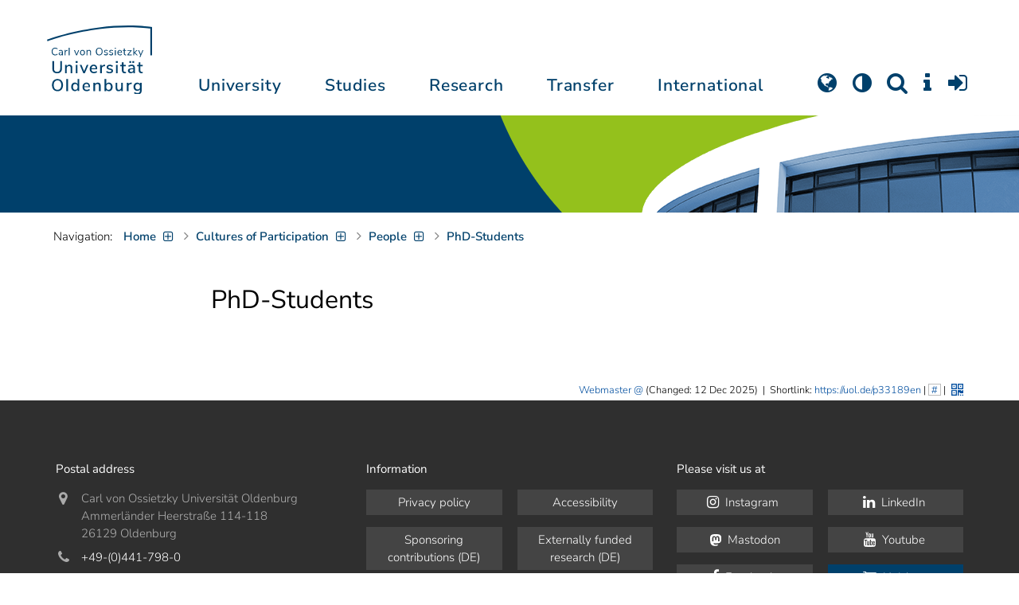

--- FILE ---
content_type: text/html; charset=utf-8
request_url: https://uol.de/en/cultures-of-participation/people/phd-students
body_size: 12756
content:
<!DOCTYPE html>
<html class="uol" lang="en">
<head>
    <meta charset="utf-8">

<!-- 
	This website is powered by TYPO3 - inspiring people to share!
	TYPO3 is a free open source Content Management Framework initially created by Kasper Skaarhoj and licensed under GNU/GPL.
	TYPO3 is copyright 1998-2026 of Kasper Skaarhoj. Extensions are copyright of their respective owners.
	Information and contribution at https://typo3.org/
-->


<title>PhD-Students // University of Oldenburg</title>
<meta http-equiv="x-ua-compatible" content="IE=edge">
<meta name="generator" content="TYPO3 CMS">
<meta name="robots" content="index, follow">
<meta name="viewport" content="width=device-width, initial-scale=1">
<meta name="apple-mobile-web-app-title" content="Carl von Ossietzky Universität Oldenburg">


<link rel="stylesheet" href="/_assets/d433799a7157dc4ba6bb3ee09f89cb2e/Assets/Css/fonts.css?1769091518" media="all">
<link rel="stylesheet" href="/typo3temp/assets/compressed/media2click-cf52221afda840b4772c55ad85526fef.css.gz?1769091621" media="all">
<link rel="stylesheet" href="/typo3temp/assets/compressed/ecb3e01623a42af68084ccb4b40d310f-57e375b349977061a3be8880c79a5126.css.gz?1769091621" media="all">
<link rel="stylesheet" href="/typo3temp/assets/compressed/ods_osm-999a60e81ad17ed8cbd5a0f9a61a5783.css.gz?1769091621" media="all">
<link rel="stylesheet" href="/typo3temp/assets/compressed/bootstrap.min-dbcf6717c58100fa862f75362380fe4b.css.gz?1769091621" media="all">
<link rel="stylesheet" href="/typo3temp/assets/compressed/uol-fontawesome-3c158a9c600f4bb0e0cad33e5da33075.css.gz?1769091621" media="all">
<link rel="stylesheet" href="/typo3temp/assets/compressed/flexslider-ea9f297607ef537c09211b61422834e7.css.gz?1769091621" media="all">
<link rel="stylesheet" href="/typo3temp/assets/compressed/uol-flexslider-6dcbf59f5a66e4cf647311acc3d10b73.css.gz?1769091621" media="all">
<link rel="stylesheet" href="/typo3temp/assets/compressed/magnific-popup-9abcf9bd262b29b8cb7089f409dd1d58.css.gz?1769091621" media="all">
<link rel="stylesheet" href="/typo3temp/assets/compressed/owl.carousel.min-c67668cd94556189199315cf71aec862.css.gz?1769091621" media="all">
<link rel="stylesheet" href="/typo3temp/assets/compressed/owl.theme.default-89109fafc2bf40de50f9fedcd811b08f.css.gz?1769091621" media="all">
<link rel="stylesheet" href="/typo3temp/assets/compressed/perfect-scrollbar-4b05ba20d2d09f04836ee586a148e998.css.gz?1769091621" media="all">
<link rel="stylesheet" href="/typo3temp/assets/compressed/uol-b5fac7216b22f4a4fe05fa88b4def2db.css.gz?1769091621" media="all">
<link rel="stylesheet" href="/typo3temp/assets/compressed/jquery.fancybox.min-f8f3d12cc99ad6faf6c63e25ecc309c8.css.gz?1769091621" media="all">
<link rel="stylesheet" href="/typo3temp/assets/compressed/custom-4d23fe6015f5a3be3ab2b7e3d8a9f872.css.gz?1769091621" media="all">



<script src="/typo3temp/assets/compressed/hasjs-a533ac8bd1a914ba7ca31951a5df8f65.js.gz?1769091621"></script>
<script src="/typo3temp/assets/compressed/jquery-3.6.0.min-e7199456bf076d0bbd13047c3109c9ad.js.gz?1769091621"></script>
<script src="/typo3temp/assets/compressed/popper.min-14c23b2dd425e0a3c89333285fc6f186.js.gz?1769091621"></script>
<script src="/typo3temp/assets/compressed/ekko-lightbox.min-3c473e0a339f010c07feca90d2720288.js.gz?1769091621"></script>
<script>
    const m2cCookieLifetime = "7";
</script>

<!--[if lt IE 9]>
<script src="https://oss.maxcdn.com/html5shiv/3.7.2/html5shiv.min.js"></script>
<script src="https://oss.maxcdn.com/respond/1.4.2/respond.min.js"></script>
<link rel="stylesheet" type="text/css" href="/typo3conf/ext/unioltemplate/Resources/Public/Assets/Css/vc_lte_ie9.min.css" media="screen">
<![endif]-->
<!--[if IE  8]>
<link rel="stylesheet" type="text/css" href="/typo3conf/ext/unioltemplate/Resources/Public/Assets/Css/vc-ie8.min.css" media="screen">
<![endif]-->
<script>
var prefersDarkScheme;
var currentTheme;
function checkDarkMode() {
  prefersDarkScheme = window.matchMedia("(prefers-color-scheme: dark)");
  currentTheme = localStorage.getItem("color-mode");
  if (currentTheme == "dark") {
    document.documentElement.setAttribute("data-colormode", "dark");
  } else if (currentTheme == "light") {
    document.documentElement.setAttribute("data-colormode", "light");
  } else {
    if(prefersDarkScheme.matches) {
      document.documentElement.setAttribute("data-colormode", "system-dark");
    } else {
      document.documentElement.setAttribute("data-colormode", "system-light");
    }
  }
  setTimeout(checkDarkMode, 5000);
  return currentTheme;
}
checkDarkMode();
</script>

	<link rel="apple-touch-icon" sizes="180x180" href="/_assets/d433799a7157dc4ba6bb3ee09f89cb2e/Assets/Images/apple-touch-icon.png?v=3&amp;1769091519">
	<link rel="icon" type="image/png" href="/_assets/d433799a7157dc4ba6bb3ee09f89cb2e/Assets/Images/apple-touch-icon-120x120.png?v=3&amp;1769091519" sizes="120x120">
	<link rel="icon" type="image/png" href="/_assets/d433799a7157dc4ba6bb3ee09f89cb2e/Assets/Images/apple-touch-icon-152x152.png?v=3&amp;1769091519" sizes="152x152">
	<link rel="icon" type="image/png" href="/_assets/d433799a7157dc4ba6bb3ee09f89cb2e/Assets/Images/android-chrome-192x192.png?v=3&amp;1769091519" sizes="192x192">
	<link rel="icon" type="image/png" href="/_assets/d433799a7157dc4ba6bb3ee09f89cb2e/Assets/Images/android-chrome-512x512.png?v=3&amp;1769091519" sizes="512x512">
	<link rel="icon" type="image/png" href="/_assets/d433799a7157dc4ba6bb3ee09f89cb2e/Assets/Images/favicon-16x16.png?v=5&amp;1769091519" sizes="16x16">
	<link rel="icon" type="image/png" href="/_assets/d433799a7157dc4ba6bb3ee09f89cb2e/Assets/Images/favicon-32x32.png?v=4&amp;1769091519" sizes="32x32">
	<link rel="manifest" href="/_assets/d433799a7157dc4ba6bb3ee09f89cb2e/Assets/Images/site.webmanifest?v=1&amp;1769091519">
	<link rel="mask-icon" href="/_assets/d433799a7157dc4ba6bb3ee09f89cb2e/Assets/Images/safari-pinned-tab.svg?v=1&amp;1769091519" color="#0059ab">
	<link rel="shortcut icon" href="/_assets/d433799a7157dc4ba6bb3ee09f89cb2e/Assets/Images/favicon-16x16.png?v=5&amp;1769091519">
	<meta name="msapplication-TileColor" content="#da532c">
	<meta name="msapplication-TileImage" content="/_assets/d433799a7157dc4ba6bb3ee09f89cb2e/Assets/Images/mstile-150x150.png?v=1&amp;1769091519">
	<meta name="theme-color" content="#ffffff">






<link rel="canonical" href="https://uol.de/en/cultures-of-participation/people/phd-students">

<link rel="alternate" hreflang="de-DE" href="https://uol.de/kulturen-der-partizipation/personen/stipendiat-innen">
<link rel="alternate" hreflang="en-US" href="https://uol.de/en/cultures-of-participation/people/phd-students">
<link rel="alternate" hreflang="x-default" href="https://uol.de/kulturen-der-partizipation/personen/stipendiat-innen">
<script type="application/ld+json" id="ext-schema-jsonld">{"@context":"https://schema.org/","@type":"WebPage"}</script>
</head>
<body id="p33189" class=" t3 header-3 layout0">
<div id="wrapper" class="default">
    <nav id="sprungnavi">
	<p><a href="#sprung_sprache" accesskey="1"><strong>Navigation</strong></a> [<code>Access-Key 1</code>]</p>
	<ul>
		<li><a id="sprung_sprache" accesskey="8" href="#language_menu" lang="en">Choose other language</a> [<code>Access-Key 8</code>]</li>
		<li><a id="sprung_inhalt" accesskey="2" href="#content">Zum Inhalt springen</a> [<code>Access-Key 2</code>]</li>
		<li><a id="sprung_suche" href="#searchform">Zur Suche springen</a> [<code>Access-Key 4</code>]</li>
		<li><a id="sprung_hauptnavi" accesskey="6" href="#nav-top">Zur Hauptnavigation springen</a> [<code>Access-Key 6</code>]</li>
		<li><a id="sprung_zielgr" accesskey="9" href="#zielgruppennavi">Zur Zielgruppennavigation springen</a> [<code>Access-Key 9</code>]</li>
		<li><a id="sprung_bc" accesskey="7" href="#navizeile">Zur Brotkrumennavigation springen</a> [<code>Access-Key 7</code>]</li>
		<li><a id="sprung_acc" href="/barrierefreiheit">Informationen zur Barrierefreiheit</a></li>
	</ul>
</nav>

<header id="header" class="main-header header-3">
	<div id="header-container" class="container">
		<div id="uol_logo" class="header-logo">
			<a title="Carl von Ossietzky Universität Oldenburg - Offen für neue Wege." rel="home" href="/en/">
				<img width="132" height="85"
					src="/_assets/d433799a7157dc4ba6bb3ee09f89cb2e/Assets/Images/UOL-Logo.svg?1769091519" style="width:132px" alt="Carl von Ossietzky Universität Oldenburg"/>

			</a>
		</div>

		<div id="mainmenu" class="menu-main-inner">
			<nav id="nav-mega" role="navigation"><ul id="nav-top" class="nav nav-menu level-1"><li id="menu-item-57057" class="nav-item item-1"><a href="/en/about" title="University">University</a><ul class="row level-2 uol-submenu"><li class="btn-portal"><a href="/en/about">About the University</a></li><li id="menu-item-57081" class="menu-item item-1 menu-col-mode-0"><a href="/en/outline" title="Profile">Profile</a><ul class="level-3"><li><a href="/en/outline" title="About">About</a></li><li><a href="/en/equal-opportunities" title="Equal Opportunities">Equal Opportunities</a></li><li><a href="/en/digitalisation" title="Digitalisation">Digitalisation</a></li><li><a href="/en/climate-action-and-sustainability" title="Climate Action and Sustainability">Climate Action and Sustainability</a></li><li><a href="/en/teaching-mission-statement" title="Mission statement on Teaching">Mission statement on Teaching</a></li><li><a href="/en/outline/history" title="Historical dates">Historical dates</a></li><li><a href="/en/outline/naming-chronology" title="Chronology of the naming">Chronology of the naming</a></li><li><a href="/en/pictures" title="Pictures of the university">Pictures of the university</a></li><li><a href="/en/contact" title="Contact, Maps and Directions">Contact, Maps and Directions</a></li></ul></li><li id="menu-item-57072" class="menu-item item-2 menu-col-mode-0"><a href="/en/news" title="News">News</a><ul class="level-3"><li><a href="/en/news" title="News articles">News articles</a></li><li><a href="/en/jobs" title="Jobs">Jobs</a></li><li><a href="/en/eventcalendar" title="Event calendar">Event calendar</a></li><li><a href="/en/einblicke" title="EINBLICKE - research magazine">EINBLICKE - research magazine</a></li><li><a href="/en/uni-info" title="UNI-INFO - university newspaper">UNI-INFO - university newspaper</a></li></ul></li><li id="menu-item-57058" class="menu-item item-3 menu-col-mode-0"><a href="/en/institutions" title="Institutions">Institutions</a><ul class="level-3"><li><a href="/en/board" title="Presidential board">Presidential board</a></li><li><a href="/en/bodies" title="Bodies">Bodies</a></li><li><a href="/en/central-administration" title="Central administration and units of the presidential board">Central administration and units of the presidential board</a></li><li><a href="/en/bis" title="University library">University library</a></li><li><a href="/en/institutions" title="Institutions (A-Z)">Institutions (A-Z)</a></li><li><a href="/en/organisation-chart" title="Organisation chart of the university">Organisation chart of the university</a></li></ul></li><li id="menu-item-57065" class="menu-item item-4 menu-col-mode-0"><a href="/en/schools" title="Schools and Departments">Schools and Departments</a><ul class="level-3"><li><a href="/en/school1" title="School I: School of educational and social sciences">School I: School of educational and social sciences</a></li><li><a href="/en/school2" title="School II: School of computing science, business administration, economics, and law">School II: School of computing science, business administration, economics, and law</a></li><li><a href="/en/school3" title="School III: School of linguistics and cultural studies">School III: School of linguistics and cultural studies</a></li><li><a href="/en/fk4" title="School IV: School of humanities and social sciences">School IV: School of humanities and social sciences</a></li><li><a href="/en/school5" title="School V: School of mathematics and science">School V: School of mathematics and science</a></li><li><a href="/en/school6" title="School VI: School of medicine and health sciences">School VI: School of medicine and health sciences</a></li></ul></li></ul></li><li id="menu-item-57022" class="nav-item item-2"><a href="/en/students" title="Studies">Studies</a><ul class="row level-2 uol-submenu"><li class="btn-portal"><a href="/en/students">Student InfoPortal</a></li><li id="menu-item-57046" class="menu-item item-1 menu-col-mode-0">Study decision<ul class="level-3"><li><a href="/en/students/degree-programmes" title="Degree programmes">Degree programmes</a></li><li><a href="/en/students/application" title="Application and enrolment">Application and enrolment</a></li><li><a href="/en/students/campus-life" title="Campus life">Campus life</a></li><li><a href="/en/students/fees/financing-your-studies" title="Financing your studies">Financing your studies</a></li></ul></li><li id="menu-item-57036" class="menu-item item-2 menu-col-mode-0"><a href="/en/students/study-organisation" title="Study organisation">Study organisation</a><ul class="level-3"><li><a href="/en/students/study-entry" title="Study entry">Study entry</a></li><li><a href="https://elearning.uni-oldenburg.de/dispatch.php/search/angebot?trail%5Bindex%5D%5Bname%5D=Studienangebot+von+A+bis+Z&amp;trail%5Bindex%5D%5Bactn%5D=index&amp;cancel_login=1" target="target=_blank" rel="noreferrer" title="Course catalogue">Course catalogue</a></li><li><a href="/en/students/timetable" title="Creating timetable">Creating timetable</a></li><li><a href="/en/students/academic-calendar" title="Academic calendar">Academic calendar</a></li><li><a href="/en/students/exams" title="Exams">Exams</a></li><li><a href="/en/students/recognition" title="Recognition">Recognition</a></li><li><a href="/en/students/enrolment-affairs" title="Enrolment affairs">Enrolment affairs</a></li><li><a href="/en/students/workshops" title="Further workshops">Further workshops</a></li><li><a href="/en/students/fees" title="Fees and financing">Fees and financing</a></li></ul></li><li id="menu-item-57029" class="menu-item item-3 menu-col-mode-0"><a href="/en/students/perspectives-after-graduation" title="Perspectives after graduation">Perspectives after graduation</a><ul class="level-3"><li><a href="/en/careerday" title="Career Day">Career Day</a></li><li><a href="/en/career-advice" title="Career counselling">Career counselling</a></li><li><a href="/en/zskb/counselling/doctorate" title="Doing a PhD">Doing a PhD</a></li><li><a href="/en/alumni-relations" title="Alumni">Alumni</a></li><li><a href="/en/giz" title="Setting up business">Setting up business</a></li></ul></li><li id="menu-item-57023" class="menu-item item-4 menu-col-mode-0"><a href="/en/c3l" title="Lifelong Learning">Lifelong Learning</a><ul class="level-3"><li><a href="/en/c3l" title="Part-time bachelor&#039;s and master&#039;s degrees for working professionals">Part-time bachelor's and master's degrees for working professionals</a></li><li><a href="/en/teaching/higher-education/zertifikat" title="Higher education didactics certificate">Higher education didactics certificate</a></li><li><a href="/en/c3l/guest-students" title="Guest students">Guest students</a></li><li><a href="/en/c3l/open-university" title="Open university">Open university</a></li></ul></li></ul></li><li id="menu-item-56994" class="nav-item item-3"><a href="/en/academic-research" title="Research">Research</a><ul class="row level-2 uol-submenu"><li class="btn-portal"><a href="/en/academic-research">Academic Research</a></li><li id="menu-item-57014" class="menu-item item-1 menu-col-mode-0"><a href="/en/academic-research" title="Research">Research</a><ul class="level-3"><li><a href="/en/guiding-themes-research-areas" title="Research profile of the university">Research profile of the university</a></li><li><a href="/en/excellencestrategy" title="Excellence strategy">Excellence strategy</a></li><li><a href="/en/academic-research/collaborative-research-projects" title="Collaborative research projects">Collaborative research projects</a></li><li><a href="/en/academic-research/junior-research-groups" title="Junior research groups">Junior research groups</a></li><li><a href="/en/academic-research/centres" title="Centres">Centres</a></li><li><a href="/en/academic-research/non-university-research-institutions-on-campus" title="Non-university research institutions on campus">Non-university research institutions on campus</a></li><li><a href="/en/academic-research/quality-assurance" title="Quality assurance">Quality assurance</a></li></ul></li><li id="menu-item-60096" class="menu-item item-2 menu-col-mode-0"><a href="/en/academic-research/academic-career-paths" title="Academic Career Paths">Academic Career Paths</a><ul class="level-3"><li><a href="/en/academic-research/academic-career-paths/strategic" title="Strategic">Strategic</a></li><li><a href="/en/research/academic-career-paths/prospective-doctoral-candidates" title="Prospective doctoral candidates">Prospective doctoral candidates</a></li><li><a href="/en/academic-research/academic-career-paths/doctoral-candidates" title="Doctoral candidates">Doctoral candidates</a></li><li><a href="/en/research/academic-career-paths/postdocs" title="Postdocs">Postdocs</a></li><li><a href="/en/research/academic-career-paths/junior-professorship-and-junior-research-group-leader" title="Junior professorship and junior research group leader">Junior professorship and junior research group leader</a></li><li><a href="/en/academic-research/academic-career-paths/leadership-in-science" title="Leadership in science">Leadership in science</a></li><li><a href="/en/academic-research/academic-career-paths/alliances-and-networks" title="Alliances and Networks">Alliances and Networks</a></li></ul></li><li id="menu-item-56995" class="menu-item item-3 menu-col-mode-0"><a href="/en/academic-research/researchfunding" title="Funding and advice">Funding and advice</a><ul class="level-3"><li><a href="/en/academic-research/funding-by-the-university/young-reseachers-fellowship" title="Funding by the university of Oldenburg">Funding by the university of Oldenburg</a></li><li><a href="/en/researchfunding/national-funding" title="National funding">National funding</a></li><li><a href="/en/researchfunding/international-funding" title="International funding">International funding</a></li><li><a href="/en/promotingyoungresearchers" title="Funding in qualification stages">Funding in qualification stages</a></li><li><a href="/en/researchfunding/scientific-awards-and-miscellaneous-supporting-grants" title="Scientific awards and miscellaneous supporting grants">Scientific awards and miscellaneous supporting grants</a></li></ul></li></ul></li><li id="menu-item-113611" class="nav-item item-4"><a href="/en/transfer" title="Transfer">Transfer</a><ul class="row level-2 uol-submenu"><li class="btn-portal"><a href="/en/transfer">Knowledge and Technology Transfer</a></li><li id="menu-item-113653" class="menu-item item-1 menu-col-mode-0"><a href="/en/transfer/knowledge-transfer" title="Knowledge transfer">Knowledge transfer</a><ul class="level-3"><li><a href="/en/academic-research/knowledge-transfer" title="Science communication">Science communication</a></li><li><a href="/en/transfer/knowledge-transfer/region" title="Transfer to the region">Transfer to the region</a></li><li><a href="/en/c3l" title="Lifelong learning (C3L)">Lifelong learning (C3L)</a></li></ul></li><li id="menu-item-113654" class="menu-item item-2 menu-col-mode-0"><a href="/en/transfer/technology-and-patents" title="Technology transfer">Technology transfer</a><ul class="level-3"><li><a href="/en/transfer/technology-and-patents/patents-and-property-rights" title="Patents and licences">Patents and licences</a></li><li><a href="/en/transfer/affiliated-institutes" title="An-Institutes">An-Institutes</a></li><li><a href="/en/transfer/technology-and-patents/science-and-business" title="Business partnerships">Business partnerships</a></li></ul></li><li id="menu-item-113655" class="menu-item item-3 menu-col-mode-0"><a href="/en/giz" title="start-up support">start-up support</a><ul class="level-3"><li><a href="/en/giz" title="Start-up and Innovation Centre (GIZ)">Start-up and Innovation Centre (GIZ)</a></li><li><a href="/en/giz/start-up-support" title="Advice and funding">Advice and funding</a></li><li><a href="/en/giz/events" title="Formats and events">Formats and events</a></li><li><a href="/en/giz/startups" title="Startup-Portraits">Startup-Portraits</a></li><li><a href="/en/giz/entrepreneurship-courses" title="Chairs for Entrepreneurship &amp; Innovation Management">Chairs for Entrepreneurship & Innovation Management</a></li><li><a href="/en/giz/ueber-das-giz/cooperation" title="Networks &amp; Partnerships">Networks & Partnerships</a></li></ul></li><li id="menu-item-113656" class="menu-item item-4 menu-col-mode-0"><a href="/en/transfer/places" title="Places of transfer">Places of transfer</a><ul class="level-3"><li><a href="/en/transfer/offers-at-the-innovation-campus" title="Innovation campus">Innovation campus</a></li><li><a href="/en/academic-research/knowledge-transfer/schlaues-haus-oldenburg" title="Schlaues Haus Oldenburg (SHO)">Schlaues Haus Oldenburg (SHO)</a></li><li><a href="/en/botanical-garden" title="Botanical garden">Botanical garden</a></li></ul></li></ul></li><li id="menu-item-56972" class="nav-item item-5"><a href="/en/international" title="International">International</a><ul class="row level-2 uol-submenu"><li class="btn-portal"><a href="/en/international">University of Oldenburg - International</a></li><li id="menu-item-56988" class="menu-item item-1 menu-col-mode-0"><a href="/en/welcome-to-oldenburg" title="Welcome to Oldenburg!">Welcome to Oldenburg!</a><ul class="level-3"><li><a href="/en/study-in-oldenburg" title="International degree students">International degree students</a></li><li><a href="/en/exchange-studies" target="_blank" title="International exchange students">International exchange students</a></li><li><a href="/en/international-researchers-and-staff-in-oldenburg/international-doctoral-candidates" title="International doctoral candidates">International doctoral candidates</a></li><li><a href="/en/international-researchers-and-staff" title="International researchers / postdocs / university staff">International researchers / postdocs / university staff</a></li><li><a href="/en/refugees" title="Services and programmes for refugees">Services and programmes for refugees</a></li></ul></li><li id="menu-item-56982" class="menu-item item-2 menu-col-mode-0"><a href="/en/international#c316300" title="International destinations">International destinations</a><ul class="level-3"><li><a href="/en/going-abroad" title="Students">Students</a></li><li><a href="/en/academic-research/academic-career-paths/doctoral-candidates#c758490" title="Doctoral candidates">Doctoral candidates</a></li><li><a href="/en/research/academic-career-paths/postdocs#c706212" title="Postdocs">Postdocs</a></li><li><a href="/en/io/funding-of-international-mobility-and-cooperation" title="Researchers">Researchers</a></li><li><a href="/en/erasmus-stt" title="University staff">University staff</a></li></ul></li><li id="menu-item-56978" class="menu-item item-3 menu-col-mode-0"><a href="/en/international" title="Global network">Global network</a><ul class="level-3"><li><a href="/en/partnerships" title="Partner universities">Partner universities</a></li><li><a href="/en/partnerships/strategic-partner-universities" title="Strategic partner universities">Strategic partner universities</a></li><li><a href="/en/erasmus" title="Erasmus+ programme">Erasmus+ programme</a></li><li><a href="/en/international/projects" title="International Project Showcase">International Project Showcase</a></li><li><a href="/en/international/international-project-funding" title="Promotion of international projects">Promotion of international projects</a></li><li><a href="/en/io/national-code-of-conduct" title="National code of conduct on foreign students">National code of conduct on foreign students</a></li></ul></li><li id="menu-item-56973" class="menu-item item-4 menu-col-mode-0"><a href="/en/international#c316297" title="International university">International university</a><ul class="level-3"><li><a href="/en/internationalisation-strategy" title="Internationalisation strategy">Internationalisation strategy</a></li><li><a href="/en/students/international-degree-programmes" title="International degree programmes">International degree programmes</a></li><li><a href="/en/school3/language-centre" title="Language courses">Language courses</a></li><li><a href="/en/internationalisation-at-home" title="Student networking">Student networking</a></li><li><a href="/en/glossary" title="University terms German-English">University terms German-English</a></li><li><a href="/en/lehramtinternational" title="Internationalising teacher education">Internationalising teacher education</a></li></ul></li></ul></li></ul></nav>
		</div>

		
		<ul id="service_nav" class="nav nav-pills pull-right nav-service">
			<li id="service_lang">
				<a href="#tab-language-menu-mobile" data-toggle="tab"><i class="fa fa-globe"></i></a>
			</li>
			<li id="service_colormode">
				<a href="#tab-colormode-mobile" data-toggle="tab" title="Dark mode"><i class="fa fa-adjust"></i></a>
			</li>
			<li id="service_search">
				<a href="#tab-search-mobile" accesskey="4" data-toggle="tab"><i class="fa fa-search"></i></a>
			</li>
			<li id="service_info">
				<a href="#tab-info-mobile" data-toggle="tab"><i class="fa fa-info"></i></a>
			</li>
			<li id="service_login">
				<a href="#tab-login-mobile" data-toggle="tab"><i class="fa fa-sign-in"></i></a>
			</li>
		</ul>
		

		<div class="x-nav-menu-toggle">
			<div class="x-nav-menu-toggle-inner">
				<div class="x-nav-menu-toggle-icon"><span></span></div>
			</div>
		</div>

		<div id="tab-mobile" class="tab-content">
			<div class="tab-pane fade popover" id="tab-language-menu-mobile">
				<h4 class="lang_de">Sprache wechseln</h4>
				<h4 class="lang_en">Change Language</h4>
					
					<ul id="language_menu_mobile" class="language-menu">
						
							
									
										<li class="NO SPC flag_de">
											<a class="linked-language" href="/kulturen-der-partizipation/personen/stipendiat-innen" title="Deutsch"><span class="langcode">de</span>Deutsch</a>
										</li>
									
								
						
							
									<li class="CUR flag_en">
										<span class="langcode">en</span>English
									</li>
								
						
							
									
								
						
							
									
								
						
							
									
								
						
							
									
								
						
							
									
								
						
							
									
								
						
							
									
								
						
					</ul>
					

				<span class="btn-close"><i class="fa fa-close"></i></span>
			</div>
			<div class="tab-pane fade popover" id="tab-colormode-mobile">
				<h4 class="lang_de">Hell-/Dunkelmodus</h4><h4 class="lang_en">Light mode / Dark mode</h4>
				<div id="colormode-wrap"><a class="color-mode__btn system"><span></span><b class="lang_de">Systemstandard</b><b class="lang_en">System standard</b></a>
					<a class="color-mode__btn light"><span></span><b class="lang_de">Hell</b><b class="lang_en">Light</b></a>
					<a class="color-mode__btn dark"><span></span><b class="lang_de">Dunkel</b><b class="lang_en">Dark</b></a>
					<!-- div class="colormode-bw"><input id="colormode_bw" name="colormodebw" type="checkbox"><label for="colormode_bw"><span class="lang_de">schwarz-weiß</span></label></div -->

				</div>
				<p class="text-center" style="margin-bottom:0"><a href="https://uol.de/p88187" class="button_inline lang_de">Info und Anleitung</a>
				<a href="https://uol.de/p88187en" class="button_inline lang_en">Info and instruction</a>
				</p>
				<span class="btn-close"><i class="fa fa-close"></i></span>
			</div>
			<div class="tab-pane fade popover" id="tab-search-mobile">
				<div id="search-wrap">
					<label for="suchfeld"><span class="lang_de">Suche</span> <span class="lang_en">Search</span></label>
					<form role="search" class="search-form" method="get" action="/suche" accept-charset="utf-8">
						<input type="text" value="" name="q" id="suchfeld">
						<p style="padding-left:2px"><input type="checkbox" id="s_extsuche" name="extsuche" value="goo" checked="checked" style="margin-right:4px"><label for="s_extsuche" style="cursor:pointer">&nbsp;<span class="lang_en">Embed&nbsp;</span><img src="https://uol.de/img/objekte/google.png" title="Google" alt="Google" style="height:1.3em;"><span class="lang_de">-Suche einbinden</span><span class="lang_en">&nbsp;search</span></label>
							<span class="google-dsgvo-hinweis lang_de">(Mit der Aktivierung der Google-Suche bestätigen Sie, dass Sie mit der Einbindung und der dazu erforderlichen Datenübermittlung an Google einverstanden sind.)</span>
							<span class="google-dsgvo-hinweis lang_en">(By activating Google Search, you confirm that you agree to the integration and the necessary data transfer to Google.)</span>
							<script>document.getElementById("s_extsuche").checked = localStorage.getItem("uol_extsuche") == 'goo' ? true : false;</script>
							<input type="hidden" name="ie" value="utf-8">
							<input type="hidden" name="oe" value="utf-8">
							<input type="hidden" name="cx" value="009619950304644246032:tmpbaar2o8i">
							<input type="hidden" name="cof" value="FORID:9">
							<input type="hidden" name="t3f" value="j">

						</p>
						<button type="submit"><span class="lang_de">suchen</span><span class="lang_en">search</span></button>
					</form>
				</div>
				<span class="btn-close"><i class="fa fa-close"></i></span>
			</div>
			<div class="tab-pane fade popover" id="tab-info-mobile">
				<ul class="sub-menu"><li class="menu-item menu-item-type-custom menu-item-object-custom"><a href="/en/alumni-relations" title="Alumni Relations">Alumni Relations</a></li><li class="menu-item menu-item-type-custom menu-item-object-custom"><a href="/en/employees" title="Information for employees">Information for employees</a></li><li class="menu-item menu-item-type-custom menu-item-object-custom"><a href="/en/c3l/guest-students" title="Guest Students">Guest Students</a></li><li class="menu-item menu-item-type-custom menu-item-object-custom"><a href="/en/refugees" title="Services and Programmes for Refugees">Refugees</a></li><li class="menu-item menu-item-type-custom menu-item-object-custom"><a href="/en/giz" title="Entrepreneurs">Entrepreneurs</a></li><li class="menu-item menu-item-type-custom menu-item-object-custom"><a href="/en/welcome-to-oldenburg" title="International people">International people</a></li><li class="menu-item menu-item-type-custom menu-item-object-custom"><a href="/en/teaching" title="For lecturers and students">For lecturers and students</a></li><li class="menu-item menu-item-type-custom menu-item-object-custom"><a href="/en/students/study-organisation" title="Students">Students</a></li><li class="menu-item menu-item-type-custom menu-item-object-custom"><a href="/en/academic-research/academic-career-paths" title="Early Career Researchers">Early Career Researchers</a></li></ul>
				<span class="btn-close"><i class="fa fa-close"></i></span>
			</div>
			<div class="tab-pane fade popover" id="tab-login-mobile">
				<h4>Login</h4>
				<ul class="cleanmenu geweitet logins">
					<li id="studip-mobil">
						<a id="siplogo" class="loginlink" href="https://elearning.uni-oldenburg.de"
							 title="Stud.IP - Campus- und Lernmanagementsystem ">CampusPortal&nbsp;<span style="display: inline-block; background-image: url(/_assets/d433799a7157dc4ba6bb3ee09f89cb2e/Assets/Images/studip_logo.svg?v=1723061785); height: 22px; width: 64px; background-size: contain; background-repeat: no-repeat;"></span>
						</a>
					</li>
					<li id="peoeip-desktop">
						<a id="peoeiplink" class="loginlink" href="https://personalentwicklung.elearning.uni-oldenburg.de/" title="Personalweiterbildung PEOE.IP"><span class="lang_de">Personalweiterbildung</span><span class="lang_en">Staff training</span>&nbsp;<span id="head_peoeiplogo" style="display: inline-block; background-image: url(/_assets/d433799a7157dc4ba6bb3ee09f89cb2e/Assets/Images/peoeip-logo.svg?v=1723061785); height: 22px; width: 64px; background-size: contain; background-repeat: no-repeat;"></span>
					  </a>
					</li>
					<li id="verwportal-desktop"><a id="verwaltlink" class="loginlink" href="https://uol.de/verwaltungsportal" title="Portal der Verwaltung"><span class="lang_de">Portal der Verwaltung</span><span class="lang_en">Portal of the Administration</span></a>
					</li>
					<li id="bewerbungsportale"><h4>Application portal for study places</h4>
<ul class="geweitet"> 	<li><a href="https://my.uni-assist.de/" target="_blank" title="uni-assist - My assist">Uni-assist:<em> </em>for international applicants</a></li> </ul></li>

				</ul>

				<span class="btn-close"><i class="fa fa-close"></i></span>
			</div>
		</div>
	</div>

</header>

    <div id="wrapper-content" class="clearfix test2">
        











<div id="instbar">
    <div class="inner">

        

        
        
        
        
        
    </div>
</div>

        <main class="site-content-page">
            <div class="container">
                

<div id="content">
	
	<div id="content_header">




    

<div id="navizeile_platzhalter"><nav id="navizeile" aria-label="breadcrumb"><span id="bclabel">Navigation:</span><ol aria-describedby="bclabel"><li id="navp3" class="bcitem hide-sub- curifsub"><a href="/en/" target="_top" class="bclink"><span>Home</span></a><ul class="sublinks" id="navcount3"><li><a href="/en/about" target="_top">About the University</a></li><li><a href="/en/students" target="_top">Students</a></li><li><a href="/en/academic-research" target="_top">Academic Research</a></li><li><a href="/en/transfer" target="_top">Knowledge and Technology Transfer</a></li><li><a href="/en/international" target="_top">International</a></li></ul></li><li id="navp10582" class="bcitem hide-sub- curifsub"><a href="/en/" target="_top" class="bclink"><span>Pages</span></a><ul class="sublinks" id="navcount10582"><li><a href="/en/3go" target="_top">Graduate School 3GO</a></li><li><a href="/en/oltech" target="_top">Graduate School Science, Medicine and Technology - OLTECH</a></li><li><a href="/en/discover" target="_top">Discover Oldenburg!</a></li><li><a href="/en/auw" target="_top">Astrophysics and Space Environment Studies</a></li><li><a href="/en/autonomous-office-for-students-with-a-disability-or-chronic-illness" target="_top">Autonomous Office for Students with a Disability or Chronic Illness</a></li><li><a href="/en/pages/biometrics-service-center" target="_top">Biometrics Service Center</a></li><li><a href="/en/pages/campusradio-oldenburg" target="_top">Campusradio Oldenburg</a></li><li>ChemOL</li><li><a href="/en/cse" target="_top">Critical Systems Engineering for Socio-Technical Systems</a></li><li><a href="/en/pages/earli2022-sig11" target="https://uol.de/en/earli2022-sig11/">EARLI SIG11 Conference 2022</a></li><li><a href="/en/pages/european-studies-in-global-perspectives-eugl" target="_top">European Studies in Global Perspectives (EuGl)</a></li><li><a href="/en/exploit-dynamics" target="_top">ExploIT Dynamics!</a></li><li><a href="/en/student-bodies" target="_top">Student Bodies</a></li><li><a href="/en/voluntary-scientific-year" target="_top">Voluntary Scientific Year</a></li><li><a href="/en/pages/esmcc" target="_top">EsmCC</a></li><li><a href="/en/entrepreneurs-1" target="_top">Entrepreneurs</a></li><li><a href="/en/hauptnavi_intranet" target="_top">Hauptnavi</a></li><li><a href="/en/intergk" target="_top">InterGK</a></li><li><a href="/en/itg2018" target="_top">ITG 2018</a></li><li><a href="/en/award-of-credit-project" target="_top">Award of Credit Project</a></li><li><a href="/en/cultures-of-participation" target="_top">Cultures of Participation</a></li><li><a href="/en/pages/mitbestimmen" target="_top">Mitbestimmen!</a></li><li><a href="/en/mcs" target="_top">Modern Computational Science</a></li><li><a href="/en/movementdiscourse" target="_top">Movement Discourse</a></li><li><a href="/en/pages/nlk-2020" target="_top">NLK 2020</a></li><li><a href="/en/nlk2022" target="_top">22. Norddeutsches Linguistisches Kolloquium (NLK)</a></li><li><a href="/en/see" target="_top">PhD Program SEE</a></li><li><a href="/en/pages/scientist-4-future-biking-tour" target="_top">Scientist 4 Future biking tour</a></li><li><a href="/en/pages/small-languages-big-ideas" target="_top">Small languages, big ideas (SLBI)</a></li><li><a href="/en/sfb-1330-hearing-acoustics" target="_top">SFB 1330 Hearing acoustics</a></li><li><a href="/en/sp6" target="_top">SP6</a></li><li><a href="/en/sem" target="_top">Sustainability Economics and Management</a></li><li><a href="/en/university-society-oldenburg-ev" target="_top">University Society Oldenburg e.V.</a></li><li><a href="/en/wcm" target="_top">Water and Coastal Management</a></li><li><a href="/en/worldcur2019" target="_top">World Congress on Undergraduate Research</a></li></ul></li><li id="navp31637" class="bcitem hide-sub- curifsub"><a href="/en/cultures-of-participation" target="_top" class="bclink"><span>Cultures of Participation</span></a><ul class="sublinks" id="navcount31637"><li><a href="/en/cultures-of-participation/concept" target="_top">Concept</a></li><li><a href="/en/cultures-of-participation/people" target="_top">People</a></li><li><a href="/en/cultures-of-participation/events" target="_top">Events</a></li></ul></li><li id="navp31650" class="bcitem hide-sub- curifsub"><a href="/en/cultures-of-participation/people" target="_top" class="bclink"><span>People</span></a><ul class="sublinks" id="navcount31650"><li><a href="/en/cultures-of-participation/people/speaker" target="_top">Speaker</a></li><li><a href="/en/cultures-of-participation/people/participating-scholars" target="_top">Participating Scholars</a></li><li><a href="/en/cultures-of-participation/people/phd-students" target="_top">PhD-Students</a></li></ul></li><li id="navp33189" class="bcitem hide-sub- curifsub"><a href="/en/cultures-of-participation/people/phd-students" target="_top" class="bclink"><span>PhD-Students</span></a></li></ol></nav></div>



    <div id="headline">
        <h1>PhD-Students</h1>
    </div>

</div>

	<div class="row" id="content_body">
		<div id="left" class="col-lg-4">
			

			</div>
		<div id="main" tabindex="0" class="col-lg-8">
			



    <div id="headline_content">
        <h1>PhD-Students</h1>
    </div>


	<!-- #BeginEditable "Textkoerper" -->
			
			

			
				
						

	
			<div id="c112866" class="frame frame-default frame-type-textmedia frame-layout-0 closed">
				
				
					



				
				

	
		

    
        <header>
            


    
            
                


    
            <h2 class="">
                PhD-Students
            </h2>
        



            
        



            



            



        </header>
    



	


				
	


				
					



				
				
					



				
			</div>
		


				

			




			<!-- #EndEditable -->
		</div>
	</div>

</div>

            </div>
					  
            <div id="inhalt_infos" class="fullwidth">
                <div class="container">
                    <div>
											
											
<script type="text/javascript">(function(p,u){for(var i in u){document.write(p[u[i]]);}})(['rcj','pqk','<a',' h','ref','dfq','wsd','wsd','yqk','eye','jcw','oww','oww','lgv','fwk','="','jxz','mai','cur','ztf','lto:','ksm','ksm','qlq','fem','bhp','mar','tin.','but','yza','ubi','pcy','ler','pcy','pvo','xwe','xwp','bin','bin','tyj','@uni','cfr','cfr','opm','tbf','-o','ysw','ysw','wff','vqw','lden','jpn','jpn','bu','jbf','xqy','dhr','avz','avz','xlb','rg','.d','nic','e">','fas','pfl','kro','lml','Webm','hbo','ypd','gxr','oxo','wpe','as','te','lfx','kcx','tdy','tcs','ftz','r<','irr','zjm','/a>'],[2,3,4,15,17,20,26,27,28,32,40,45,50,53,60,61,63,68,74,75,81,84]);</script>
(Changed: 12 Dec 2025)
&nbsp;<span id="uol_shortlink_wrap">|&nbsp; <span class="lang_de">Kurz-URL:</span><span class="lang_en">Shortlink:</span> <a href="https://uol.de/p33189en" id="uol_shortlink" class="shortlink" title="Shortlink">https://uol.de/p33189en</a></span>

		    </div>
		</div>
            </div>
        </main>
    </div>
    <footer id="wrapper-footer">
	<div class="container">
		<div class="row footer-top-col-3 footer-5">
			<div class="col-lg-4 col-pos-1">
				<aside id="footer_left">
					<i class="mobile-icon fa fa-bank"></i>
					
    

    <div id="c266315" class="frame  frame-default closed">
        





	
		<header>
            
			<h4>Postal address</h4>

			
            
		</header>
	







        <div class="grid-1c">
            
                
                    

	
			<div id="c266420" class="frame frame-default frame-type-textmedia frame-layout-0 frame-space-before-small closed">
				
				
					



				
				

	
		



	


				
	
	<div class="ce-textpic ce-right ce-intext ">
		
			



		

		
				<div class="ce-bodytext">
					
					<p class="mit-icon pin">Carl von Ossietzky Universität Oldenburg<br> Ammerländer Heerstraße 114-118<br> 26129 Oldenburg</p>
<p class="mit-icon tel"><a href="tel:+494417980">+49-(0)441-798-0</a></p>
				</div>
			

		
	</div>
	


				
					



				
				
					



				
			</div>
		


                
            
                
                    

	
			<div id="c377684" class="frame frame-default frame-type-textmedia frame-layout-0 frame-space-before-small closed">
				
				
					



				
				

	
		

    



	


				
	
	<div class="ce-textpic ce-center ce-above ">
		
			



		

		
				<div class="ce-bodytext">
					
					<p class="mit-icon zeiger"><a href="/en/contact">Contact, maps and directions</a></p>
				</div>
			

		
	</div>
	


				
					



				
				
					



				
			</div>
		


                
            
        </div>
    </div>

    


				</aside>
			</div>
			<div class="col-lg-4 col-sm-6 col-pos-2">
				<aside id="footer_center">
					<i class="mobile-icon fa fa-info-circle"></i>
					
    

    <div id="c266288" class="frame  frame-default closed">
        





	
		<header>
            
			<h4>Information</h4>

			
            
		</header>
	







        <div class="grid-1c">
            
                
                    

	
			<div id="c266419" class="frame frame-default frame-type-html frame-layout-0 closed">
				
				
					



				
				
				

    <ul class="uol_footer_links">
  <li><a class="internal-link" href="https://uol.de/en/data-privacy-statement">Privacy policy</a></li>
  <li><a class="internal-link" href="https://uol.de/en/accessibility">Accessibility</a></li>
  <li><a class="internal-link" href="/sponsoringleistungen">Sponsoring contributions (DE)</a></li>
  <li><a class="internal-link" href="/drittmittelforschung">Externally funded research (DE)</a></li>
  <li><a class="internal-link" href="https://uol.de/en/imprint">Legal notice</a></li>
</ul>


				
					



				
				
					



				
			</div>
		


                
            
        </div>
    </div>

    


				</aside>
			</div>
			<div class="col-lg-4 col-sm-6 col-pos-3">
				<aside id="footer_right">
					<i class="mobile-icon fa fa-share-alt-square"></i>
					
    

    <div id="c266320" class="frame  frame-default closed">
        





	
		<header>
            
			<h4>Please visit us at</h4>

			
            
		</header>
	







        <div class="grid-1c">
            
                
                    

	
			<div id="c266413" class="frame frame-default frame-type-html frame-layout-0 closed">
				
				
					



				
				
				

    <div>        
    <ul class="widget-social-profile social-icon-no-border uol_footer_links">
      <li><a href="https://www.instagram.com/uni.oldenburg/" target="_blank"><i class="fa fa-instagram"></i> Instagram</a></li>
      <li><a href="https://www.linkedin.com/school/carl-von-ossietzky-university-of-oldenburg/" target="_blank"><i class="fa fa-linkedin"></i> LinkedIn</a></li>
      <li><a href="https://wisskomm.social/@UniOldenburg" target="_blank" id="uol_footer_mastodon"><span></span> Mastodon</a></li>
      <li><a href="https://www.youtube.com/user/UniversityOldenburg" target="_blank"><i class="fa fa-youtube"></i> Youtube</a></li>
      <li><a href="https://www.facebook.com/UniversitaetOldenburg" target="_blank"><i class="fa fa-facebook"></i> Facebook</a></li>
      
      <li class="unishop"><a href="https://unishop-oldenburg.de/"><i class="fa fa-shopping-cart"></i> Unishop</a></li>
    </ul>
  </div>
<style>
  .widget-social-profile .unishop a {
    background-color: var(--uol-uniblau)!important;
  }
  .widget-social-profile .unishop a:hover {
    background-color: var(--uol-blau1)!important;
  }
</style>


				
					



				
				
					



				
			</div>
		


                
            
        </div>
    </div>

    


				</aside>
			</div>
		</div>
	</div>
        <script type="text/javascript">
            (function($){
                setWidgetCollapse();
                $(window).resize(function () {
                    setWidgetCollapse();
                });

                function setWidgetCollapse(){
                    var $windowWidth = $(window).width();
                    if($windowWidth<576){
                        $('footer aside.widget').each(function(){
                            var title = $('h4:first',this);
                            var content = $(title).next();
                            $(title).addClass('show collapse');
                            if(content!=null && content!='undefined')
                                $(content).hide();
                            $(title).off();
                            $(title).click(function(){
                                var content = $(this).next();
                                if($(this).hasClass('expanded')){
                                    $(this).removeClass('expanded');
                                    $(title).addClass('collapse');
                                    $(content).slideUp();
                                }
                                else
                                {
                                    $(this).addClass('expanded');
                                    $(title).removeClass('collapse');
                                    $(content).slideDown();
                                }

                            });

                        });
                    }else{
                        $('footer aside.widget').each(function(){
                            var title = $('h4:first',this);
                            $(title).off();
                            var content = $(title).next();
                            $(title).removeClass('collapse');
                            $(title).removeClass('expanded');
                            $(content).show();
                        });
                    }
                }
            })(jQuery);
        </script>
        <div class="footer_bottom_holder">

        </div>
</footer>
<a class="gotop" href="javascript:;">
	<i class="fa fa-angle-up"><span lang="DE">Zum Seitananfang scrollen</span> <span lang="en">Scroll to the top of the page</span></i>
</a>

</div>

<script src="/typo3temp/assets/compressed/media2click-8ee845b27093a1258b55c58abaa8a895.js.gz?1769091621"></script>
<script src="/typo3temp/assets/compressed/Form.min-f421a2c12d027331a4690ad6f205a4b1.js.gz?1769091621" defer="defer"></script>
<script src="/typo3temp/assets/compressed/bootstrap.min-e7602ee19afbfba74a41a814b0f15328.js.gz?1769091621"></script>
<script src="/typo3temp/assets/compressed/owl.carousel-2703185d2f34e16b533bafd8e4b28b85.js.gz?1769091621"></script>
<script src="/typo3temp/assets/compressed/jquery.slicknav.min-f8f31df7df1ac08a4f96de28de7808d1.js.gz?1769091621"></script>
<script src="/typo3temp/assets/compressed/jquery.flexslider-min-d0b0dfcf9edaced0c94904c6b2e01799.js.gz?1769091621"></script>
<script src="/typo3temp/assets/compressed/facelift-099ff518ae9a9d6f3a2ae9a3e312702f.js.gz?1769091621"></script>
<script src="/typo3temp/assets/compressed/jquery.magnific-popup.min-b150fd9e1dd27a18854bf703e996771f.js.gz?1769091621"></script>
<script src="/typo3temp/assets/compressed/jquery-accessibleMegaMenu.min-a07f67523b0c1e90d3c23ea3908d77de.js.gz?1769091621"></script>
<script src="/typo3temp/assets/compressed/jquery.fancybox.min-d318c5e6a04425627094309e68aa002e.js.gz?1769091621"></script>

<!-- Piwik/Matomo -->
<script>
  var _paq = window._paq = window._paq || [];
  _paq.push(["setExcludedQueryParams", ["cHash"]]);
  _paq.push(["setCookieDomain", "uol.de"]);
  _paq.push(['disableCookies']);
  _paq.push(['trackPageView']);
  _paq.push(['enableLinkTracking']);
  (function() {
    // https://analyse.uol.de/piwik
    var u="https://analyse.uol.de/piwik/";
    _paq.push(['setTrackerUrl', u+'matomo.php']);
    if (0 == 1) {
      console.log('site_id=' + '1');
    }
    _paq.push(['setSiteId', 1]);


    // subsite: Unterseiten loggen zusätzlich site
    if('0' == '1' && '0' != '0' && '0' != '') {
      if (0 == 1) {
        console.log('subsite_id=' + '0');
      }
      //_paq.push(['addTracker', piwikUrl = u+'matomo.php', '0']);
      const subSiteArray = '0'.split(',');
      const subSiteArrayLength = subSiteArray.length;
      for (var i = 0; i < subSiteArrayLength; i++) {
        let subSiteId = subSiteArray[i];
        if (0 == 1) {
          console.log('in loop: subSiteId=' + subSiteId);
        }
        _paq.push(['addTracker', piwikUrl = u+'matomo.php', subSiteId]);
      }
    }

    // nur für 404-Seite
    if('0' == '1') {
      _paq.push(['setDocumentTitle',  '404/URL = '
        +  encodeURIComponent(document.location.pathname+document.location.search)
        + ' /From = ' + encodeURIComponent(document.referrer)]);
    }

    // nur für Seite mit Suchergebnissen
    /**
     * Anzahl Suchergebnisse setzen (Variable searchCountForMatomo muss bereits gesetzt sein)
     * - ermöglicht Ansicht "Search Keywords with No Results" (auch in matomo_widgets für TYPO3)
     *
     * @see https://matomo.org/faq/reports/tracking-site-search-keywords/#tracking-no-result-search-keywords
     */
    if('0' == '1') {
          if (typeof searchCountForMatomo !== 'undefined') {
              _paq.push(['setCustomUrl', document.URL + '&search_count=' + searchCountForMatomo]);
          }
    }


    var d=document, g=d.createElement('script'), s=d.getElementsByTagName('script')[0];
    g.async='async'; g.src=u+'matomo.js'; s.parentNode.insertBefore(g,s);
  })();
</script>
<!-- End Piwik/Matomo Code -->
</body>
</html>